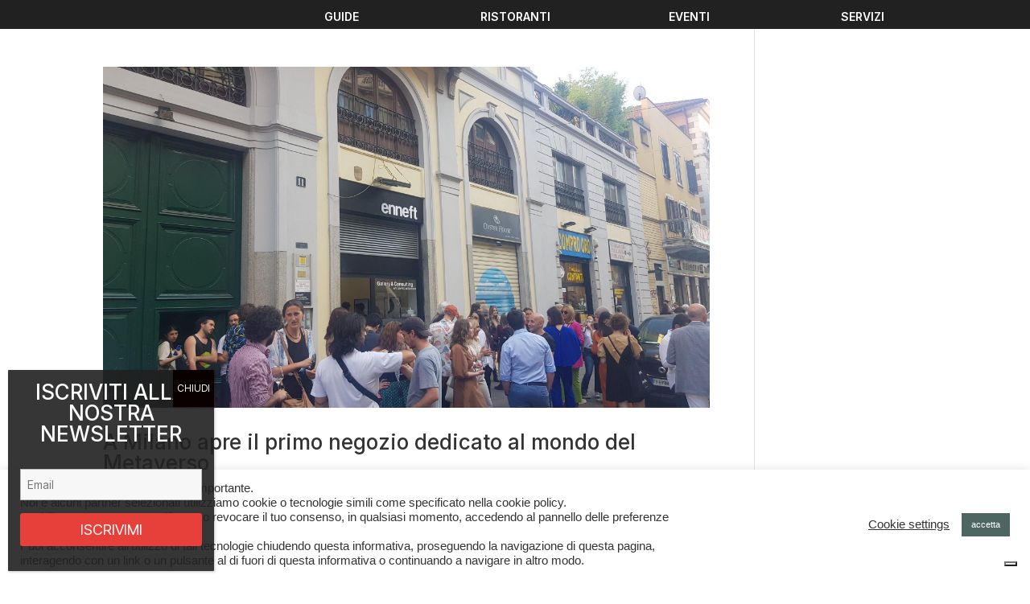

--- FILE ---
content_type: text/html; charset=utf-8
request_url: https://www.google.com/recaptcha/api2/aframe
body_size: 267
content:
<!DOCTYPE HTML><html><head><meta http-equiv="content-type" content="text/html; charset=UTF-8"></head><body><script nonce="LspxbhKRq_P-gW80J2i-uA">/** Anti-fraud and anti-abuse applications only. See google.com/recaptcha */ try{var clients={'sodar':'https://pagead2.googlesyndication.com/pagead/sodar?'};window.addEventListener("message",function(a){try{if(a.source===window.parent){var b=JSON.parse(a.data);var c=clients[b['id']];if(c){var d=document.createElement('img');d.src=c+b['params']+'&rc='+(localStorage.getItem("rc::a")?sessionStorage.getItem("rc::b"):"");window.document.body.appendChild(d);sessionStorage.setItem("rc::e",parseInt(sessionStorage.getItem("rc::e")||0)+1);localStorage.setItem("rc::h",'1768753610299');}}}catch(b){}});window.parent.postMessage("_grecaptcha_ready", "*");}catch(b){}</script></body></html>

--- FILE ---
content_type: text/css; charset=utf-8
request_url: https://www.coolinmilan.it/cool24/wp-content/et-cache/48007/et-core-unified-cpt-48007.min.css?ver=1748505770
body_size: 612
content:
.et-db #et-boc .et-l .et_pb_section_0_tb_header,.et-db .pum .et-l .et_pb_section_0_tb_header{margin-top:-11px}.et-db #et-boc .et-l .et_pb_section_0_tb_header.et_pb_section,.et-db .pum .et-l .et_pb_section_0_tb_header.et_pb_section{padding-top:4px;padding-bottom:4px;background-color:#212121!important}.et-db #et-boc .et-l .et_pb_row_0_tb_header,.et-db .pum .et-l .et_pb_row_0_tb_header{display:flex}.et-db #et-boc .et-l .et_pb_image_0_tb_header,.et-db .pum .et-l .et_pb_image_0_tb_header,.et-db #et-boc .et-l .et_pb_image_1_tb_header,.et-db .pum .et-l .et_pb_image_1_tb_header{padding-left:0px;margin-right:63px!important;margin-left:20px!important;text-align:center}.et-db #et-boc .et-l .et_pb_image_9_tb_header,.et-db .pum .et-l .et_pb_image_9_tb_header,.et-db #et-boc .et-l .et_pb_image_8_tb_header,.et-db .pum .et-l .et_pb_image_8_tb_header,.et-db #et-boc .et-l .et_pb_image_7_tb_header,.et-db .pum .et-l .et_pb_image_7_tb_header,.et-db #et-boc .et-l .et_pb_image_6_tb_header,.et-db .pum .et-l .et_pb_image_6_tb_header,.et-db #et-boc .et-l .et_pb_image_5_tb_header,.et-db .pum .et-l .et_pb_image_5_tb_header,.et-db #et-boc .et-l .et_pb_image_4_tb_header,.et-db .pum .et-l .et_pb_image_4_tb_header,.et-db #et-boc .et-l .et_pb_image_3_tb_header,.et-db .pum .et-l .et_pb_image_3_tb_header,.et-db #et-boc .et-l .et_pb_image_2_tb_header,.et-db .pum .et-l .et_pb_image_2_tb_header{padding-bottom:5px;margin-bottom:0px!important;text-align:center}.et-db #et-boc .et-l .et_pb_text_0_tb_header.et_pb_text,.et-db .pum .et-l .et_pb_text_0_tb_header.et_pb_text,.et-db #et-boc .et-l .et_pb_text_1_tb_header.et_pb_text,.et-db .pum .et-l .et_pb_text_1_tb_header.et_pb_text,.et-db #et-boc .et-l .et_pb_text_2_tb_header.et_pb_text,.et-db .pum .et-l .et_pb_text_2_tb_header.et_pb_text,.et-db #et-boc .et-l .et_pb_text_3_tb_header.et_pb_text,.et-db .pum .et-l .et_pb_text_3_tb_header.et_pb_text{color:#FFFFFF!important}.et-db #et-boc .et-l .et_pb_text_0_tb_header,.et-db .pum .et-l .et_pb_text_0_tb_header,.et-db #et-boc .et-l .et_pb_text_1_tb_header,.et-db .pum .et-l .et_pb_text_1_tb_header,.et-db #et-boc .et-l .et_pb_text_2_tb_header,.et-db .pum .et-l .et_pb_text_2_tb_header,.et-db #et-boc .et-l .et_pb_text_3_tb_header,.et-db .pum .et-l .et_pb_text_3_tb_header{font-family:'Inter',Helvetica,Arial,Lucida,sans-serif;font-weight:600;text-transform:uppercase;padding-top:0px!important;padding-bottom:0px!important;margin-top:-10px!important;margin-bottom:0px!important}.et-db #et-boc .et-l .et_pb_column_0_tb_header,.et-db .pum .et-l .et_pb_column_0_tb_header{padding-top:0px;padding-right:0px;padding-bottom:0px;padding-left:0px}.et-db #et-boc .et-l .et_pb_row_0_tb_header.et_pb_row,.et-db .pum .et-l .et_pb_row_0_tb_header.et_pb_row{padding-top:15px!important;padding-bottom:0px!important;margin-left:auto!important;margin-right:auto!important;padding-top:15px;padding-bottom:0px}@media only screen and (min-width:981px){.et-db #et-boc .et-l .et_pb_row_0_tb_header,body.et-db #page-container .et-db #et-boc .et-l #et-boc .et-l .et_pb_row_0_tb_header.et_pb_row,body.et_pb_pagebuilder_layout.single.et-db #page-container #et-boc .et-l #et-boc .et-l .et_pb_row_0_tb_header.et_pb_row,body.et_pb_pagebuilder_layout.single.et_full_width_page.et-db #page-container #et-boc .et-l #et-boc .et-l .et_pb_row_0_tb_header.et_pb_row,.et-db #et-boc .et-l .et_pb_row_0_tb_header,body.et-db .pum-container .et-db #et-boc .et-l #et-boc .et-l .et_pb_row_0_tb_header.et_pb_row,body.et_pb_pagebuilder_layout.single.et-db #page-container #et-boc .et-l #et-boc .et-l .et_pb_row_0_tb_header.et_pb_row,body.et_pb_pagebuilder_layout.single.et_full_width_page.et-db #page-container #et-boc .et-l #et-boc .et-l .et_pb_row_0_tb_header.et_pb_row,.et-db .pum .et-l .et_pb_row_0_tb_header,body.et-db #page-container .et-db .pum .et-l #et-boc .et-l .et_pb_row_0_tb_header.et_pb_row,body.et_pb_pagebuilder_layout.single.et-db #page-container #et-boc .et-l #et-boc .et-l .et_pb_row_0_tb_header.et_pb_row,body.et_pb_pagebuilder_layout.single.et_full_width_page.et-db #page-container #et-boc .et-l #et-boc .et-l .et_pb_row_0_tb_header.et_pb_row,.et-db .pum .et-l .et_pb_row_0_tb_header,body.et-db .pum-container .et-db .pum .et-l #et-boc .et-l .et_pb_row_0_tb_header.et_pb_row,body.et_pb_pagebuilder_layout.single.et-db #page-container #et-boc .et-l #et-boc .et-l .et_pb_row_0_tb_header.et_pb_row,body.et_pb_pagebuilder_layout.single.et_full_width_page.et-db #page-container #et-boc .et-l #et-boc .et-l .et_pb_row_0_tb_header.et_pb_row{width:100%}.et-db #et-boc .et-l .et_pb_image_0_tb_header,.et-db .pum .et-l .et_pb_image_0_tb_header,.et-db #et-boc .et-l .et_pb_image_1_tb_header,.et-db .pum .et-l .et_pb_image_1_tb_header,.et-db #et-boc .et-l .et_pb_image_2_tb_header,.et-db .pum .et-l .et_pb_image_2_tb_header,.et-db #et-boc .et-l .et_pb_image_3_tb_header,.et-db .pum .et-l .et_pb_image_3_tb_header,.et-db #et-boc .et-l .et_pb_image_4_tb_header,.et-db .pum .et-l .et_pb_image_4_tb_header,.et-db #et-boc .et-l .et_pb_image_5_tb_header,.et-db .pum .et-l .et_pb_image_5_tb_header,.et-db #et-boc .et-l .et_pb_image_6_tb_header,.et-db .pum .et-l .et_pb_image_6_tb_header,.et-db #et-boc .et-l .et_pb_image_7_tb_header,.et-db .pum .et-l .et_pb_image_7_tb_header,.et-db #et-boc .et-l .et_pb_image_8_tb_header,.et-db .pum .et-l .et_pb_image_8_tb_header,.et-db #et-boc .et-l .et_pb_image_9_tb_header,.et-db .pum .et-l .et_pb_image_9_tb_header{width:30%}}@media only screen and (max-width:980px){.et-db #et-boc .et-l .et_pb_section_0_tb_header.et_pb_section,.et-db .pum .et-l .et_pb_section_0_tb_header.et_pb_section{padding-top:15px;padding-bottom:15px}.et-db #et-boc .et-l .et_pb_row_0_tb_header.et_pb_row,.et-db .pum .et-l .et_pb_row_0_tb_header.et_pb_row{margin-right:18px!important;margin-left:36px!important}.et-db #et-boc .et-l .et_pb_row_0_tb_header,body.et-db #page-container .et-db #et-boc .et-l #et-boc .et-l .et_pb_row_0_tb_header.et_pb_row,body.et_pb_pagebuilder_layout.single.et-db #page-container #et-boc .et-l #et-boc .et-l .et_pb_row_0_tb_header.et_pb_row,body.et_pb_pagebuilder_layout.single.et_full_width_page.et-db #page-container #et-boc .et-l #et-boc .et-l .et_pb_row_0_tb_header.et_pb_row,.et-db #et-boc .et-l .et_pb_row_0_tb_header,body.et-db .pum-container .et-db #et-boc .et-l #et-boc .et-l .et_pb_row_0_tb_header.et_pb_row,body.et_pb_pagebuilder_layout.single.et-db #page-container #et-boc .et-l #et-boc .et-l .et_pb_row_0_tb_header.et_pb_row,body.et_pb_pagebuilder_layout.single.et_full_width_page.et-db #page-container #et-boc .et-l #et-boc .et-l .et_pb_row_0_tb_header.et_pb_row,.et-db .pum .et-l .et_pb_row_0_tb_header,body.et-db #page-container .et-db .pum .et-l #et-boc .et-l .et_pb_row_0_tb_header.et_pb_row,body.et_pb_pagebuilder_layout.single.et-db #page-container #et-boc .et-l #et-boc .et-l .et_pb_row_0_tb_header.et_pb_row,body.et_pb_pagebuilder_layout.single.et_full_width_page.et-db #page-container #et-boc .et-l #et-boc .et-l .et_pb_row_0_tb_header.et_pb_row,.et-db .pum .et-l .et_pb_row_0_tb_header,body.et-db .pum-container .et-db .pum .et-l #et-boc .et-l .et_pb_row_0_tb_header.et_pb_row,body.et_pb_pagebuilder_layout.single.et-db #page-container #et-boc .et-l #et-boc .et-l .et_pb_row_0_tb_header.et_pb_row,body.et_pb_pagebuilder_layout.single.et_full_width_page.et-db #page-container #et-boc .et-l #et-boc .et-l .et_pb_row_0_tb_header.et_pb_row{width:100%;max-width:2560%}.et-db #et-boc .et-l .et_pb_image_9_tb_header .et_pb_image_wrap img,.et-db .pum .et-l .et_pb_image_9_tb_header .et_pb_image_wrap img,.et-db #et-boc .et-l .et_pb_image_8_tb_header .et_pb_image_wrap img,.et-db .pum .et-l .et_pb_image_8_tb_header .et_pb_image_wrap img,.et-db #et-boc .et-l .et_pb_image_7_tb_header .et_pb_image_wrap img,.et-db .pum .et-l .et_pb_image_7_tb_header .et_pb_image_wrap img,.et-db #et-boc .et-l .et_pb_image_6_tb_header .et_pb_image_wrap img,.et-db .pum .et-l .et_pb_image_6_tb_header .et_pb_image_wrap img,.et-db #et-boc .et-l .et_pb_image_5_tb_header .et_pb_image_wrap img,.et-db .pum .et-l .et_pb_image_5_tb_header .et_pb_image_wrap img,.et-db #et-boc .et-l .et_pb_image_4_tb_header .et_pb_image_wrap img,.et-db .pum .et-l .et_pb_image_4_tb_header .et_pb_image_wrap img,.et-db #et-boc .et-l .et_pb_image_3_tb_header .et_pb_image_wrap img,.et-db .pum .et-l .et_pb_image_3_tb_header .et_pb_image_wrap img,.et-db #et-boc .et-l .et_pb_image_2_tb_header .et_pb_image_wrap img,.et-db .pum .et-l .et_pb_image_2_tb_header .et_pb_image_wrap img,.et-db #et-boc .et-l .et_pb_image_1_tb_header .et_pb_image_wrap img,.et-db .pum .et-l .et_pb_image_1_tb_header .et_pb_image_wrap img,.et-db #et-boc .et-l .et_pb_image_0_tb_header .et_pb_image_wrap img,.et-db .pum .et-l .et_pb_image_0_tb_header .et_pb_image_wrap img{width:auto}.et-db #et-boc .et-l .et_pb_text_0_tb_header,.et-db .pum .et-l .et_pb_text_0_tb_header,.et-db #et-boc .et-l .et_pb_text_1_tb_header,.et-db .pum .et-l .et_pb_text_1_tb_header,.et-db #et-boc .et-l .et_pb_text_2_tb_header,.et-db .pum .et-l .et_pb_text_2_tb_header,.et-db #et-boc .et-l .et_pb_text_3_tb_header,.et-db .pum .et-l .et_pb_text_3_tb_header{font-size:18px}}@media only screen and (max-width:767px){.et-db #et-boc .et-l .et_pb_section_0_tb_header.et_pb_section,.et-db .pum .et-l .et_pb_section_0_tb_header.et_pb_section{padding-top:15px;padding-bottom:0px}.et-db #et-boc .et-l .et_pb_row_0_tb_header.et_pb_row,.et-db .pum .et-l .et_pb_row_0_tb_header.et_pb_row{margin-left:18px!important}.et-db #et-boc .et-l .et_pb_row_0_tb_header,body.et-db #page-container .et-db #et-boc .et-l #et-boc .et-l .et_pb_row_0_tb_header.et_pb_row,body.et_pb_pagebuilder_layout.single.et-db #page-container #et-boc .et-l #et-boc .et-l .et_pb_row_0_tb_header.et_pb_row,body.et_pb_pagebuilder_layout.single.et_full_width_page.et-db #page-container #et-boc .et-l #et-boc .et-l .et_pb_row_0_tb_header.et_pb_row,.et-db #et-boc .et-l .et_pb_row_0_tb_header,body.et-db .pum-container .et-db #et-boc .et-l #et-boc .et-l .et_pb_row_0_tb_header.et_pb_row,body.et_pb_pagebuilder_layout.single.et-db #page-container #et-boc .et-l #et-boc .et-l .et_pb_row_0_tb_header.et_pb_row,body.et_pb_pagebuilder_layout.single.et_full_width_page.et-db #page-container #et-boc .et-l #et-boc .et-l .et_pb_row_0_tb_header.et_pb_row,.et-db .pum .et-l .et_pb_row_0_tb_header,body.et-db #page-container .et-db .pum .et-l #et-boc .et-l .et_pb_row_0_tb_header.et_pb_row,body.et_pb_pagebuilder_layout.single.et-db #page-container #et-boc .et-l #et-boc .et-l .et_pb_row_0_tb_header.et_pb_row,body.et_pb_pagebuilder_layout.single.et_full_width_page.et-db #page-container #et-boc .et-l #et-boc .et-l .et_pb_row_0_tb_header.et_pb_row,.et-db .pum .et-l .et_pb_row_0_tb_header,body.et-db .pum-container .et-db .pum .et-l #et-boc .et-l .et_pb_row_0_tb_header.et_pb_row,body.et_pb_pagebuilder_layout.single.et-db #page-container #et-boc .et-l #et-boc .et-l .et_pb_row_0_tb_header.et_pb_row,body.et_pb_pagebuilder_layout.single.et_full_width_page.et-db #page-container #et-boc .et-l #et-boc .et-l .et_pb_row_0_tb_header.et_pb_row{max-width:90%}.et-db #et-boc .et-l .et_pb_image_0_tb_header,.et-db .pum .et-l .et_pb_image_0_tb_header,.et-db #et-boc .et-l .et_pb_image_1_tb_header,.et-db .pum .et-l .et_pb_image_1_tb_header{width:55%}.et-db #et-boc .et-l .et_pb_image_9_tb_header .et_pb_image_wrap img,.et-db .pum .et-l .et_pb_image_9_tb_header .et_pb_image_wrap img,.et-db #et-boc .et-l .et_pb_image_8_tb_header .et_pb_image_wrap img,.et-db .pum .et-l .et_pb_image_8_tb_header .et_pb_image_wrap img,.et-db #et-boc .et-l .et_pb_image_7_tb_header .et_pb_image_wrap img,.et-db .pum .et-l .et_pb_image_7_tb_header .et_pb_image_wrap img,.et-db #et-boc .et-l .et_pb_image_6_tb_header .et_pb_image_wrap img,.et-db .pum .et-l .et_pb_image_6_tb_header .et_pb_image_wrap img,.et-db #et-boc .et-l .et_pb_image_5_tb_header .et_pb_image_wrap img,.et-db .pum .et-l .et_pb_image_5_tb_header .et_pb_image_wrap img,.et-db #et-boc .et-l .et_pb_image_4_tb_header .et_pb_image_wrap img,.et-db .pum .et-l .et_pb_image_4_tb_header .et_pb_image_wrap img,.et-db #et-boc .et-l .et_pb_image_3_tb_header .et_pb_image_wrap img,.et-db .pum .et-l .et_pb_image_3_tb_header .et_pb_image_wrap img,.et-db #et-boc .et-l .et_pb_image_2_tb_header .et_pb_image_wrap img,.et-db .pum .et-l .et_pb_image_2_tb_header .et_pb_image_wrap img,.et-db #et-boc .et-l .et_pb_image_1_tb_header .et_pb_image_wrap img,.et-db .pum .et-l .et_pb_image_1_tb_header .et_pb_image_wrap img,.et-db #et-boc .et-l .et_pb_image_0_tb_header .et_pb_image_wrap img,.et-db .pum .et-l .et_pb_image_0_tb_header .et_pb_image_wrap img{width:auto}.et-db #et-boc .et-l .et_pb_image_4_tb_header,.et-db .pum .et-l .et_pb_image_4_tb_header,.et-db #et-boc .et-l .et_pb_image_5_tb_header,.et-db .pum .et-l .et_pb_image_5_tb_header,.et-db #et-boc .et-l .et_pb_image_3_tb_header,.et-db .pum .et-l .et_pb_image_3_tb_header,.et-db #et-boc .et-l .et_pb_image_6_tb_header,.et-db .pum .et-l .et_pb_image_6_tb_header,.et-db #et-boc .et-l .et_pb_image_7_tb_header,.et-db .pum .et-l .et_pb_image_7_tb_header,.et-db #et-boc .et-l .et_pb_image_2_tb_header,.et-db .pum .et-l .et_pb_image_2_tb_header,.et-db #et-boc .et-l .et_pb_image_8_tb_header,.et-db .pum .et-l .et_pb_image_8_tb_header,.et-db #et-boc .et-l .et_pb_image_9_tb_header,.et-db .pum .et-l .et_pb_image_9_tb_header{width:50%}.et-db #et-boc .et-l .et_pb_text_0_tb_header,.et-db .pum .et-l .et_pb_text_0_tb_header,.et-db #et-boc .et-l .et_pb_text_1_tb_header,.et-db .pum .et-l .et_pb_text_1_tb_header,.et-db #et-boc .et-l .et_pb_text_2_tb_header,.et-db .pum .et-l .et_pb_text_2_tb_header,.et-db #et-boc .et-l .et_pb_text_3_tb_header,.et-db .pum .et-l .et_pb_text_3_tb_header{font-size:9px}}

--- FILE ---
content_type: application/javascript; charset=utf-8
request_url: https://fundingchoicesmessages.google.com/f/AGSKWxWwWX4Jv2IZgA6xyz0fK_N9tLLUKFiwUlR5PLJLPNmB_BDuqzqYNeZ7J4_-Ny0w1xCEpz5Gfp7OubMnK1mEJlMUH3ab0OSh26WYqba4SzB2SSAW3XXGms2vV2F9inSFlAG_zr6wU85MU0zNZX2pfpaejhxsRXXJeH3CWfDsD73i0pFT1nC7jSU2hzb1/_/core-ads-/bbad./siteimages/ads-/bbad4./adxx.php?
body_size: -1288
content:
window['3693b795-96af-4dae-8abe-3ae7b81e5240'] = true;

--- FILE ---
content_type: application/javascript; charset=utf-8
request_url: https://fundingchoicesmessages.google.com/f/AGSKWxWHVDrryT421s3_C1KbRdb2udzSGU-oNvHULJahFtFH-Msl3OjNkkvRKAssYDxPHsGbx2X47S3MLl0bRhJE8D7mMQ7h85MpBVW3Q1kFhOwfQjPJse7CGytIYcd8z5mamc0FhE-FVw==?fccs=W251bGwsbnVsbCxudWxsLG51bGwsbnVsbCxudWxsLFsxNzY4NzUzNjEwLDEwMDAwMDAwXSxudWxsLG51bGwsbnVsbCxbbnVsbCxbNyw2XSxudWxsLG51bGwsbnVsbCxudWxsLG51bGwsbnVsbCxudWxsLG51bGwsbnVsbCwzXSwiaHR0cHM6Ly93d3cuY29vbGlubWlsYW4uaXQvdGFnL25mdC1taWxhbm8vIixudWxsLFtbOCwiTTlsa3pVYVpEc2ciXSxbOSwiZW4tVVMiXSxbMTYsIlsxLDEsMV0iXSxbMTksIjIiXSxbMTcsIlswXSJdLFsyNCwiIl0sWzI5LCJmYWxzZSJdXV0
body_size: 117
content:
if (typeof __googlefc.fcKernelManager.run === 'function') {"use strict";this.default_ContributorServingResponseClientJs=this.default_ContributorServingResponseClientJs||{};(function(_){var window=this;
try{
var np=function(a){this.A=_.t(a)};_.u(np,_.J);var op=function(a){this.A=_.t(a)};_.u(op,_.J);op.prototype.getWhitelistStatus=function(){return _.F(this,2)};var pp=function(a){this.A=_.t(a)};_.u(pp,_.J);var qp=_.Zc(pp),rp=function(a,b,c){this.B=a;this.j=_.A(b,np,1);this.l=_.A(b,_.Nk,3);this.F=_.A(b,op,4);a=this.B.location.hostname;this.D=_.Dg(this.j,2)&&_.O(this.j,2)!==""?_.O(this.j,2):a;a=new _.Og(_.Ok(this.l));this.C=new _.bh(_.q.document,this.D,a);this.console=null;this.o=new _.jp(this.B,c,a)};
rp.prototype.run=function(){if(_.O(this.j,3)){var a=this.C,b=_.O(this.j,3),c=_.dh(a),d=new _.Ug;b=_.fg(d,1,b);c=_.C(c,1,b);_.hh(a,c)}else _.eh(this.C,"FCNEC");_.lp(this.o,_.A(this.l,_.Ae,1),this.l.getDefaultConsentRevocationText(),this.l.getDefaultConsentRevocationCloseText(),this.l.getDefaultConsentRevocationAttestationText(),this.D);_.mp(this.o,_.F(this.F,1),this.F.getWhitelistStatus());var e;a=(e=this.B.googlefc)==null?void 0:e.__executeManualDeployment;a!==void 0&&typeof a==="function"&&_.Qo(this.o.G,
"manualDeploymentApi")};var sp=function(){};sp.prototype.run=function(a,b,c){var d;return _.v(function(e){d=qp(b);(new rp(a,d,c)).run();return e.return({})})};_.Rk(7,new sp);
}catch(e){_._DumpException(e)}
}).call(this,this.default_ContributorServingResponseClientJs);
// Google Inc.

//# sourceURL=/_/mss/boq-content-ads-contributor/_/js/k=boq-content-ads-contributor.ContributorServingResponseClientJs.en_US.M9lkzUaZDsg.es5.O/d=1/exm=ad_blocking_detection_executable,kernel_loader,loader_js_executable/ed=1/rs=AJlcJMzanTQvnnVdXXtZinnKRQ21NfsPog/m=cookie_refresh_executable
__googlefc.fcKernelManager.run('\x5b\x5b\x5b7,\x22\x5b\x5bnull,\\\x22coolinmilan.it\\\x22,\\\x22AKsRol9piSlrxzoWN-hIgfX2ZalT_GvbwXaS7z6zgZHswNqdhZpTXMZogQbOLYVMxWxRCahXroA5DpMoDxiLP_cGMG3dj1N2s9r5R4Db0lgWfQcC2gOCwQLVNIWiFk7WX8INHDZpWv9pIjnzY7qau0UacccpAhsiRw\\\\u003d\\\\u003d\\\x22\x5d,null,\x5b\x5bnull,null,null,\\\x22https:\/\/fundingchoicesmessages.google.com\/f\/AGSKWxXVZiGRgz2iARVGFj8R1sqNi2HvzfOzfYohh_Lz5eSZ-04FCK77P742bfVAVr3U27SkdHB_l71jfEOFVvOXwKfw12ZjBMamlkInw9LfOF2XYGazxH2iXVwK_gLmvuA6FtxtVLmUlg\\\\u003d\\\\u003d\\\x22\x5d,null,null,\x5bnull,null,null,\\\x22https:\/\/fundingchoicesmessages.google.com\/el\/AGSKWxXo0n69m0_sqTLUkheGARn2b_T2DaW8ePN1vh-6_stgdtwEWkamZncry6Bv8XGjC_-8VO3N30Tagn2PVCokoqwJb50-6CWy1eoKI-kWOg7rliZVSTez_7kkvK2vBbH-UjM5FsPjqQ\\\\u003d\\\\u003d\\\x22\x5d,null,\x5bnull,\x5b7,6\x5d,null,null,null,null,null,null,null,null,null,3\x5d\x5d,\x5b2,1\x5d\x5d\x22\x5d\x5d,\x5bnull,null,null,\x22https:\/\/fundingchoicesmessages.google.com\/f\/AGSKWxWVt9dUiN71FOYpOAF_o-2CvnUrt7i8MTnchRyouWLcbv9pqZs1UTvjJP8pxCDosQXUIZ0lX9cSZoFEHmoNZSlX2oGZ3AV_kNIlri8uR4jSFrNTlEkN0A5wwSyrwSkrVw-2IS2j-w\\u003d\\u003d\x22\x5d\x5d');}